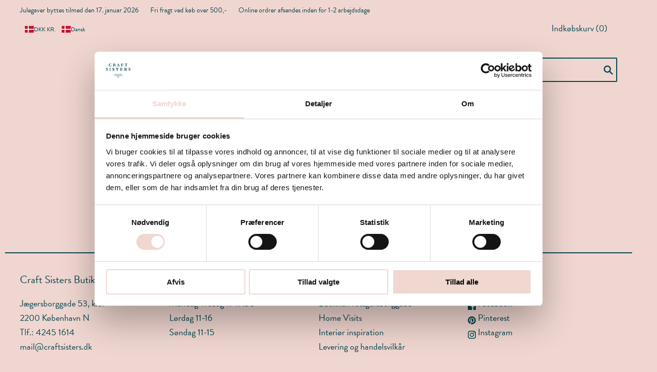

--- FILE ---
content_type: text/css
request_url: https://www.craftsisters.dk/cdn/shop/t/2/assets/custom.scss.css?v=149182564632322923531767613083
body_size: 402
content:
.product-list-item-unavailable{background:#004550}.template-page .page-content{padding:0 30px;max-width:100%;margin:40px auto 0}.template-page .page-content>:not(.highlight){max-width:100%;margin-left:auto;margin-right:auto}.navigation.navigation-desktop .mega-nav-list{display:inline-block;width:calc(100% / 6);padding-right:30px;vertical-align:top}.pagination .next,.pagination .previous,.single-post-pagination .next,.single-post-pagination .previous{padding:10px 0 12px;background:#fff}.pagination li.active,.pagination li:hover,.pagination .next.active,.pagination .next:hover,.pagination .previous.active,.pagination .previous:hover,.single-post-pagination li.active,.single-post-pagination li:hover,.single-post-pagination .next.active,.single-post-pagination .next:hover,.single-post-pagination .previous.active,.single-post-pagination .previous:hover{border-color:#000;background-color:#f0d6d080}.badge_specialpiece{position:absolute;top:-12px;right:-12px;width:75px;height:75px}.template-product .badge_specialpiece{top:15px;right:auto;left:15px;width:90px;height:90px}.badge_sisterhood,.badge_reused{position:absolute;bottom:10px;right:10px;width:75px;height:75px}.template-product .badge_sisterhood,.template-product .badge_reused{bottom:15px;right:15px;width:90px;height:90px}.product-list-item-sizes .size_item:after{content:"-"}.product-list-item-sizes .size_item:last-child:after{content:""}.relatedbytag{margin-top:25px}.relatedbytag strong{text-transform:uppercase;font-size:16px}.relatedbytag_item{margin-top:20px;width:33%;display:inline-block;float:left;font-size:16px}.relatedbytag .product-list-item-title,.relatedbytag .product-list-item-sizes,.relatedbytag .product-price{font-size:16px}.relatedbytag_item a:hover{color:inherit!important}#shopify-section-travelgallery .page-content .the-content,#shopify-section-tradition .page-content .the-content,.projekter .page-content .the-content,.inspiration .page-content .the-content{margin-bottom:45px!important}.product-list-item.gift-card .product-list-item-sizes{visibility:hidden;opacity:0}@media (max-width: 1020px){.header-search-form{width:auto!important}}.product-list-item .collection_addtocart form{margin:0}.product-list-item .collection_addtocart .btn,.product-list-item .collection_addtocart .button{padding:5px 20px}.cart-item .quantity input{border:1px solid #004550}.cart-item .remove{color:#004550;border:1px solid #004550;border-radius:30px;left:0;line-height:24px;height:25px;width:25px;text-align:center;padding-left:2px}.template-collection .temp_sold_out,.template-product .temp_sold_out,.template-collection .textbadge,.template-product .textbadge{text-align:center;width:100%;background:#ffffffb3;padding:10px;position:absolute;left:50%;top:50%;transform:translate(-50%,-50%)}.product-list-item-thumbnail.tempsoldout .product-list-item-unavailable{display:none}.template-collection .product-list-item-unavailable,.product-list-item-unavailable .product-list-item-unavailable{text-align:center;width:100%;background:#ffffffb3;padding:10px;position:absolute;left:50%;top:50%;transform:translate(-50%,-50%);border-radius:0;height:unset;overflow:hidden;right:unset;height:49px}.template-collection .product-list-item-unavailable:after,.product-list-item-unavailable .product-list-item-unavailable:after{color:#004550;font-size:18px;text-transform:none;font-weight:500}.badge_new{right:-12px;width:75px;position:absolute;top:-10px;left:-10px;background:#f0d6d0;padding:10px;width:62px;height:62px;border-radius:50%;text-align:center;line-height:1.4;display:flex;align-items:center;justify-content:center;font-size:.8rem;box-shadow:0 0 3px #00000036}.template-product .badge_new{top:15px;right:15px;left:auto;width:90px;height:90px;font-size:1em}.collection-description{max-width:900px}@media (max-width: 770px){.home-promotion-section .home-promotion{margin:0 30px}}.search-results .title{color:#004550!important;font-size:12px}.home-masonry-feature-title,.home-masonry-feature-subtitle{background:#f0d6d0b3;padding:10px;text-transform:uppercase}.header-tools-wrapper{z-index:1000}.tl-label{font-size:12px}
/*# sourceMappingURL=/cdn/shop/t/2/assets/custom.scss.css.map?v=149182564632322923531767613083 */
